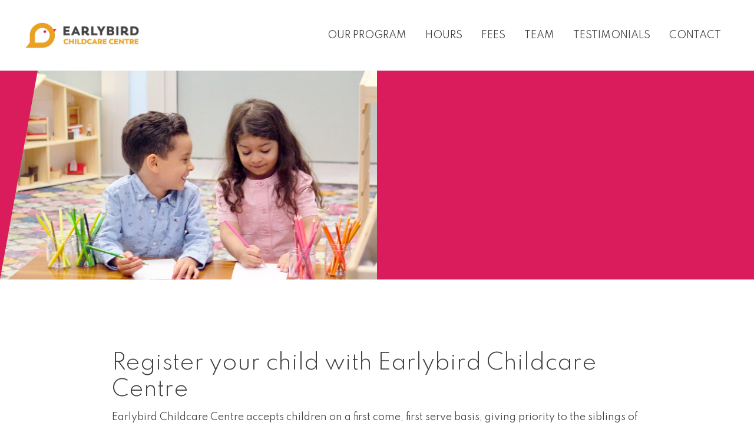

--- FILE ---
content_type: text/html
request_url: https://www.earlybirdchild.com/registration
body_size: 4708
content:
<!DOCTYPE html><!-- Last Published: Thu Dec 18 2025 20:33:05 GMT+0000 (Coordinated Universal Time) --><html data-wf-domain="www.earlybirdchild.com" data-wf-page="6244d477b5552e424ffd3590" data-wf-site="6019aae152c5a050c3a2653a"><head><meta charset="utf-8"/><title>Registration - Earlybird Childcare Centre</title><meta content="Register your child with Earlybird Childcare Centre" name="description"/><meta content="Registration - Earlybird Childcare Centre" property="og:title"/><meta content="Register your child with Earlybird Childcare Centre" property="og:description"/><meta content="Registration - Earlybird Childcare Centre" property="twitter:title"/><meta content="Register your child with Earlybird Childcare Centre" property="twitter:description"/><meta property="og:type" content="website"/><meta content="summary_large_image" name="twitter:card"/><meta content="width=device-width, initial-scale=1" name="viewport"/><meta content="nwhviLZuE6uqEXNwNKjPs1UT88MGb-ZUEwQAnAloIGk" name="google-site-verification"/><link href="https://cdn.prod.website-files.com/6019aae152c5a050c3a2653a/css/earlybird-childcare.shared.d9e647a27.min.css" rel="stylesheet" type="text/css"/><link href="https://fonts.googleapis.com" rel="preconnect"/><link href="https://fonts.gstatic.com" rel="preconnect" crossorigin="anonymous"/><script src="https://ajax.googleapis.com/ajax/libs/webfont/1.6.26/webfont.js" type="text/javascript"></script><script type="text/javascript">WebFont.load({  google: {    families: ["Inter:regular,500,600,700","Spartan:300,regular,700"]  }});</script><script type="text/javascript">!function(o,c){var n=c.documentElement,t=" w-mod-";n.className+=t+"js",("ontouchstart"in o||o.DocumentTouch&&c instanceof DocumentTouch)&&(n.className+=t+"touch")}(window,document);</script><link href="https://cdn.prod.website-files.com/6019aae152c5a050c3a2653a/601c583cb063d554d5bba957_favicon.png" rel="shortcut icon" type="image/x-icon"/><link href="https://cdn.prod.website-files.com/6019aae152c5a050c3a2653a/601c57df0bde7b1ab8e562a1_webclip.png" rel="apple-touch-icon"/></head><body class="body-2"><div class="custom-code-embeds"><div class="icons-embed w-embed"><!--Material Icons-->
<link href="https://fonts.googleapis.com/css?family=Material+Icons|Material+Icons+Outlined|Material+Icons+Two+Tone|Material+Icons+Round|Material+Icons+Sharp" rel="stylesheet">
<style>
  .material-icons, .material-icons-outlined, .material-icons-two-tone, .material-icons-round, .material-icons-sharp {
  font-weight: normal;
  font-style: normal;
  font-size: 1.25rem;
  line-height: 1.25rem;
  display: inline-block;
  text-transform: none;
  letter-spacing: normal;
  word-wrap: normal;
  white-space: nowrap;
  direction: ltr;
  -webkit-font-smoothing: antialiased;
  text-rendering: optimizeLegibility;
  -moz-osx-font-smoothing: grayscale;
  font-feature-settings: 'liga';
  }
  .material-icons-s {
   font-size: 16px;
  line-height: 16px;
  }
 </style></div><div class="responsive-typography-embed w-embed"><!-- Responsive Typography -->
<style>
/* Desktop and above */
html { font-size: 16px; }
/*Tablet */
@media (max-width: 991px) { html { font-size: 16px; } }
/* Mobile - Landcape */
@media (max-width: 767px) { html { font-size: 16px; } }
/* Mobile - Portrait */
@media (max-width: 479px) { html { font-size: 16px; } }
</style></div><div class="systemflow-embed w-embed"><!-- SystemFlow -->
<style>
/* Component wrapper copy icon */  
  .component-wrapper-label:before {
  content: url(https://cdn.prod.website-files.com/5fa91c41f8fcbca1e044ce27/5fa92ece2f679e1ff037b09b_Copy%20Icon.svg);
  position: absolute;
  left: 16px;
  top: 7px;
  }  
  /* Customize page overflow */  
  .customize-instructions, .customize-preview {
  overflow-y: scroll;
  }  
  /* Sidebar - component preview tooltip */  
  .navbar-vertical-link:hover::after { 
  	content: '';
    background-size: contain;
    background-position: center center;
    display: inline-block;
    width: 160px;
    height: 160px;
    position: absolute;
    border-radius: 4px;
    border: 1px solid #D0D4D9;
    z-index: 999;
    box-sizing: border-box;
    left: 105%;
    top: -64px;
    box-shadow: 0px 4px 8px rgba(0, 0, 0, 0.10);
    background-repeat: no-repeat;  
  }  
/* Page Hover Thumbnails */
  #nav-alert:hover::after { background-image: url(https://cdn.prod.website-files.com/5fa91c41f8fcbca1e044ce27/5fa92e9462056a419c70c776_Alert.svg); }
  #nav-breadcrumbs:hover::after { background-image: url(https://cdn.prod.website-files.com/5fa91c41f8fcbca1e044ce27/5fa92e9387dd5780628334cc_Breadcrumb.svg); }
  #nav-button:hover::after { background-image: url(https://cdn.prod.website-files.com/5fa91c41f8fcbca1e044ce27/5fa92e93f8fcbc0d3445ec12_Button.svg); }
  #nav-card:hover::after { background-image: url(https://cdn.prod.website-files.com/5fa91c41f8fcbca1e044ce27/5fa92e93af64f30314ee0507_Card.svg); }
  #nav-collapse:hover::after { background-image: url(https://cdn.prod.website-files.com/5fa91c41f8fcbca1e044ce27/5fa92e94f8fcbcc22245ec13_Collapse.svg); }
  #nav-color:hover::after { background-image: url(https://cdn.prod.website-files.com/5fa91c41f8fcbca1e044ce27/5fa92e94261180c04f24faa3_Color.svg); }
  #nav-contact:hover::after { background-image: url(https://cdn.prod.website-files.com/5fa91c41f8fcbca1e044ce27/5fa92e94f47531b97525ce68_Contact.svg); }
  #nav-cta:hover::after { background-image: url(https://cdn.prod.website-files.com/5fa91c41f8fcbca1e044ce27/5fa92e94af64f3728cee0508_CTA.svg); }
  #nav-dropdown:hover::after { background-image: url(https://cdn.prod.website-files.com/5fa91c41f8fcbca1e044ce27/5fa92e94ef8876fd8b787edc_Dropdown.svg); }
  #nav-elevation:hover::after { background-image: url(https://cdn.prod.website-files.com/5fa91c41f8fcbca1e044ce27/5fa92e94451751702ea524a8_Elevation.svg); }
  #nav-empty-sections:hover::after { background-image: url(https://cdn.prod.website-files.com/5fa91c41f8fcbca1e044ce27/5fa92e944f26375ff3c799b7_EmptySections.svg); }
  #nav-empty-sg-page:hover::after { background-image: url(https://cdn.prod.website-files.com/5fa91c41f8fcbca1e044ce27/5fa92e94261180a20b24fadf_EmptySGPage.svg); }
  #nav-example-forms:hover::after { background-image: url(https://cdn.prod.website-files.com/5fa91c41f8fcbca1e044ce27/5fa92e949bf4e9bbb361082d_ExampleForms.svg); }
  #nav-faq:hover::after { background-image: url(https://cdn.prod.website-files.com/5fa91c41f8fcbca1e044ce27/5fa92e94e1f1154d1441900d_FAQ.svg); }
  #nav-feat-grid:hover::after { background-image: url(https://cdn.prod.website-files.com/5fa91c41f8fcbca1e044ce27/5fa92e9428e4e145c0624a20_Feat---Grid.svg); }
  #nav-feat-text-l:hover::after { background-image: url(https://cdn.prod.website-files.com/5fa91c41f8fcbca1e044ce27/5fa92e949ad1b4f50385d8df_Feat---Text-Left.svg); }
  #nav-feat-text-r:hover::after { background-image: url(https://cdn.prod.website-files.com/5fa91c41f8fcbca1e044ce27/5fa92e9473f889cdaf6a1ec9_Feat---Text-Right.svg); }
  #nav-footer:hover::after { background-image: url(https://cdn.prod.website-files.com/5fa91c41f8fcbca1e044ce27/5fa92e946639f6543f5c3e7c_Footer.svg); }
  #nav-form-toggles:hover::after { background-image: url(https://cdn.prod.website-files.com/5fa91c41f8fcbca1e044ce27/5fa92e9479f25b1c21ee0a60_FormToggles.svg); }
  #nav-hero:hover::after { background-image: url(https://cdn.prod.website-files.com/5fa91c41f8fcbca1e044ce27/5fa92e942611807e4424fafe_Hero.svg); }
  #nav-icons:hover::after { background-image: url(https://cdn.prod.website-files.com/5fa91c41f8fcbca1e044ce27/5fa92e940c3ddaf4686184b6_Icons.svg); }
  #nav-input:hover::after { background-image: url(https://cdn.prod.website-files.com/5fa91c41f8fcbca1e044ce27/5fa92e9473f889d1666a1ed1_Input.svg); }
  #nav-link:hover::after { background-image: url(https://cdn.prod.website-files.com/5fa91c41f8fcbca1e044ce27/5fa92e9479f25b39e6ee0a62_Link.svg); }
  #nav-long-content:hover::after { background-image: url(https://cdn.prod.website-files.com/5fa91c41f8fcbca1e044ce27/5fa92e95f0d432336029a5e3_LongContent.svg); }
  #nav-modal:hover::after { background-image: url(https://cdn.prod.website-files.com/5fa91c41f8fcbca1e044ce27/5fa92e943a458f06569f0a5a_Modal.svg); }
  #nav-navbar:hover::after { background-image: url(https://cdn.prod.website-files.com/5fa91c41f8fcbca1e044ce27/5fa92e948d867460c7f59b16_Navbar.svg); }
  #nav-nav-menu:hover::after { background-image: url(https://cdn.prod.website-files.com/5fa91c41f8fcbca1e044ce27/5fa92e94e1f1693fb00fa151_NavMenu.svg); }
  #nav-pricing:hover::after { background-image: url(https://cdn.prod.website-files.com/5fa91c41f8fcbca1e044ce27/5fa92e95f47531b84125ce69_Pricing.svg); }
  #nav-spacing:hover::after { background-image: url(https://cdn.prod.website-files.com/5fa91c41f8fcbca1e044ce27/5fa92e947a78a1e2a68a6629_Spacing.svg); }
  #nav-table:hover::after { background-image: url(https://cdn.prod.website-files.com/5fa91c41f8fcbca1e044ce27/5fa92e94af64f31f36ee0549_Table.svg); }
  #nav-tabs:hover::after { background-image: url(https://cdn.prod.website-files.com/5fa91c41f8fcbca1e044ce27/5fa92e94abbd5ed7b2becbb3_Tabs.svg); }
  #nav-tag:hover::after { background-image: url(https://cdn.prod.website-files.com/5fa91c41f8fcbca1e044ce27/5fa92e95ef88762711787edf_Tag.svg); }
  #nav-testimonials:hover::after { background-image: url(https://cdn.prod.website-files.com/5fa91c41f8fcbca1e044ce27/5fa92e956beb8d43e6373fba_Testimonials.svg); }
  #nav-textarea:hover::after { background-image: url(https://cdn.prod.website-files.com/5fa91c41f8fcbca1e044ce27/5fa92e95cc3e78d99c7c00c4_Textarea.svg); }
  #nav-toast:hover::after { background-image: url(https://cdn.prod.website-files.com/5fa91c41f8fcbca1e044ce27/5fa92e9571654299c55fadc5_Toast.svg); }
  #nav-tooltip:hover::after { background-image: url(https://cdn.prod.website-files.com/5fa91c41f8fcbca1e044ce27/5fa92e956639f638ca5c3ec7_Tooltip.svg); }
  #nav-typography:hover::after { background-image: url(https://cdn.prod.website-files.com/5fa91c41f8fcbca1e044ce27/5fa92e956251b086f1cffefd_Typography.svg); }
  #nav-avatar:hover::after { background-image: url(https://cdn.prod.website-files.com/5fa91c41f8fcbca1e044ce27/5fe0bac1b9ed294ba98aeb26_Avatar.svg); }
  #nav-cards:hover::after { background-image: url(https://cdn.prod.website-files.com/5fa91c41f8fcbca1e044ce27/5fe0b360e47b486a76b0c125_Cards.svg); }
  #nav-live-components:hover::after { background-image: url(https://cdn.prod.website-files.com/5fa91c41f8fcbca1e044ce27/5ff305e5fc65c2d28b3ddf75_Live%20Components.svg); }
</style></div></div><div data-collapse="medium" data-animation="default" data-duration="400" data-easing="ease" data-easing2="ease" role="banner" class="navbar w-nav"><div class="container container-navbar"><a href="/" class="brand-logo w-nav-brand"><img src="https://cdn.prod.website-files.com/6019aae152c5a050c3a2653a/601acd0ba41e345358b05bcb_earlybird-logo.original.png" alt="Earlybird Childcare Centre logo text and yellow bird logo" class="brand-logo-image"/></a><nav role="navigation" class="navbar-menu w-nav-menu"><a href="/services" class="nav-link w-nav-link">our program</a><a href="/hours" class="nav-link w-nav-link">Hours</a><a href="/fees" class="nav-link w-nav-link">FEES</a><a href="/our-team" class="nav-link w-nav-link">Team</a><a href="/testimonials" class="nav-link w-nav-link">testimonials</a><a href="/contact" class="nav-link w-nav-link">Contact</a></nav><div class="menu-button w-nav-button"><div class="menu-button-2 w-nav-button"><div data-w-id="85269aa0-a489-fbf4-509d-96759a23310f" class="burger"><div class="burger-arm arm-top"></div><div class="burger-arm arm-middle"></div><div class="burger-arm arm-bottom"></div></div></div></div></div></div><div class="section-3 cc-hero-bg"><div class="hero-img-wrapper"><div class="slash-image"><img src="https://cdn.prod.website-files.com/6019aae152c5a050c3a2653a/601aebc0a7d8407222886163_our-approach-photo.jpg" loading="lazy" sizes="(max-width: 767px) 100vw, 50vw" srcset="https://cdn.prod.website-files.com/6019aae152c5a050c3a2653a/601aebc0a7d8407222886163_our-approach-photo-p-500.jpeg 500w, https://cdn.prod.website-files.com/6019aae152c5a050c3a2653a/601aebc0a7d8407222886163_our-approach-photo-p-800.jpeg 800w, https://cdn.prod.website-files.com/6019aae152c5a050c3a2653a/601aebc0a7d8407222886163_our-approach-photo.jpg 1000w" alt="two children at a desk with pencils and paper" class="image-fit-2"/><div class="style w-embed"><style>
	.slash-image {
  	-webkit-clip-path: polygon(10% 0,100% 0,100% 100%,0 100%);
    clip-path: polygon(10% 0,100% 0,100% 100%,0 100%);
  }
</style></div></div><img src="https://cdn.prod.website-files.com/6019aae152c5a050c3a2653a/601aebc0a7d8407222886163_our-approach-photo.jpg" loading="lazy" sizes="100vw" srcset="https://cdn.prod.website-files.com/6019aae152c5a050c3a2653a/601aebc0a7d8407222886163_our-approach-photo-p-500.jpeg 500w, https://cdn.prod.website-files.com/6019aae152c5a050c3a2653a/601aebc0a7d8407222886163_our-approach-photo-p-800.jpeg 800w, https://cdn.prod.website-files.com/6019aae152c5a050c3a2653a/601aebc0a7d8407222886163_our-approach-photo.jpg 1000w" alt="two children at a desk with pencils and paper" class="mobile-image"/></div><div class="wrapper cc-hero-msg-wrapper"><div class="w-layout-grid grid-container cc-rh-355"><div id="w-node-b9285ecd-e330-8eb7-8b13-933302231b4b-4ffd3590" class="grid-item cc-aligned-center ps-40 cc-hero-message"><h1 class="heading xl c-t-neutral-10">registration</h1></div><div class="grid-item cc-hidden"></div></div></div></div><div class="section"><div class="container"><div class="wrapper-m"><div class="long-content-center"><div id="w-node-_9629e599-f1a5-a66d-ba91-c2403cf65949-4ffd3590" class="fees-block w-richtext"><h2>Register your child with Earlybird Childcare Centre</h2><p>Earlybird Childcare Centre accepts children on a first come, first serve basis, giving priority to the siblings of currently enrolled children. Earlybird Childcare Centre believes in the inclusion of all children and families.</p><p>Download and fill out our <a href="https://cdn.prod.website-files.com/6019aae152c5a050c3a2653a/601c21601a65fb5c6762d8b0_Registration_Package_-_Fillable_Form.pdf"><strong>registration form</strong></a>.</p><p>Completed registration forms can be emailed to <a href="mailto:catherine.lopez@bredin.ca"><strong>catherine.lopez@bredin.ca</strong></a><br/></p></div></div></div></div></div><footer class="footer-2 dark"><div class="container"><div class="footer-bottom-2"><div class="body-text s c-t-neutral-10">©2021 Earlybird Childcare, All rights reserved.</div><div><a href="/privacy-policy" class="vertical-menu-link c-t-neutral-10 body-text m accent">Privacy Policy</a></div></div></div></footer><script src="https://d3e54v103j8qbb.cloudfront.net/js/jquery-3.5.1.min.dc5e7f18c8.js?site=6019aae152c5a050c3a2653a" type="text/javascript" integrity="sha256-9/aliU8dGd2tb6OSsuzixeV4y/faTqgFtohetphbbj0=" crossorigin="anonymous"></script><script src="https://cdn.prod.website-files.com/6019aae152c5a050c3a2653a/js/earlybird-childcare.schunk.36b8fb49256177c8.js" type="text/javascript"></script><script src="https://cdn.prod.website-files.com/6019aae152c5a050c3a2653a/js/earlybird-childcare.cc0bf7b3.3bc26f3a8a0b5898.js" type="text/javascript"></script><!-- Copying by clicking on Comp name -->

<script>
function copy(text) {
    const textarea = document.createElement("textarea");
    textarea.style = "position: absolute; left: -100vw;";
    textarea.value = text;
    document.body.appendChild(textarea);
    textarea.select();
    document.execCommand("copy");
    document.body.removeChild(textarea);
}
function copyText(e) {
    const elem = e.currentTarget;
    const text = elem.textContent;
    copy(text);
    elem.textContent = "Copied to clipboard ✨ Press Cmd + E in Webflow ⭢ Paste";
    setTimeout(() => {
        elem.textContent = text;
    }, 3000);
}
const elems = document.querySelectorAll(".component-wrapper-label");
elems.forEach(elem => elem.addEventListener("click", copyText, false));
</script>


<!-- Dynamic Copyright Year -->
<script>  
  window.onload = function() {
  	var date = new Date().getFullYear();
	var year = document.getElementById("year")
		if (year) {
  			year.innerHTML = date;
		}
  }
</script>

<!-- Live Components -->
<script src="https://web-system-flow.github.io/scripts/counter.js"></script>
<script src="https://web-system-flow.github.io/scripts/cookie.js"></script>
<script src="https://web-system-flow.github.io/scripts/temporal.js"></script></body></html>